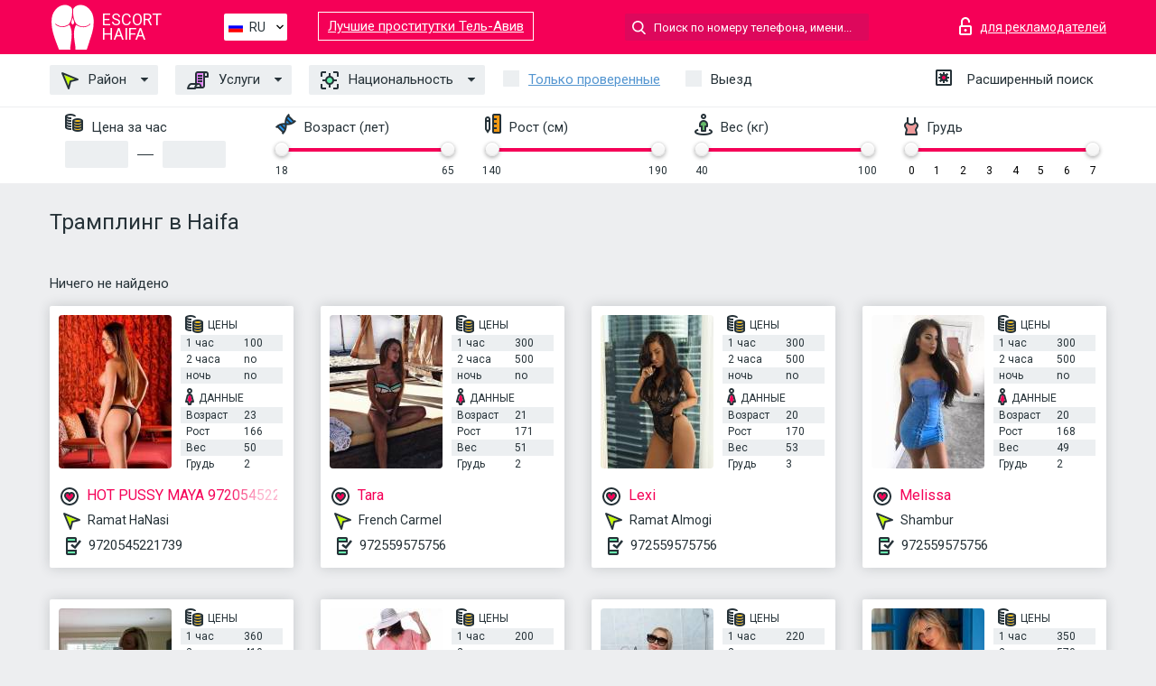

--- FILE ---
content_type: text/html; charset=UTF-8;
request_url: https://escorthaifa.info/ru/service-trampling/
body_size: 7637
content:
<!DOCTYPE html>
<html lang="ru">
<head>
    <meta http-equiv="Content-Type" content="text/html; charset=UTF-8">
    <meta http-equiv="X-UA-Compatible" content="IE=edge">
    <title>Трамплинг в Haifa, доступные цены</title>
    <meta name="description" content="Трамплинг от самого надежного эскорт агентства во всем интернете в городе Хайфа. Элитный эскорт и эскорт отзывы, все девушки 100% верифицированы.">
    <meta name="keywords" content="Трамплинг">
    <meta name="viewport" content="width=device-width, minimum-scale=1, maximum-scale=1" />
    <!--Language-->
    <link rel="alternate" hreflang="x-default" href="https://escorthaifa.info/service-trampling/"/>
    <link rel="alternate" hreflang="en" href="https://escorthaifa.info/" />
    <link rel="alternate" hreflang="pt" href="https://escorthaifa.info/pt/service-trampling/" />
    <link rel="alternate" hreflang="fr" href="https://escorthaifa.info/fr/service-trampling/" />
    <link rel="alternate" hreflang="es" href="https://escorthaifa.info/es/service-trampling/" />
    <link rel="alternate" hreflang="de" href="https://escorthaifa.info/de/service-trampling/" />
    <link rel="alternate" hreflang="ru" href="https://escorthaifa.info/ru/service-trampling/" />
    <link rel="canonical" href="https://escorthaifa.info/ru/service-trampling/">

    <!-- favicon -->
    <link rel="shortcut icon" href="/site1/favicons/favicon.ico" type="image/x-icon" />
    <link rel="apple-touch-icon" href="/site1/favicons/apple-touch-icon.png" />
    <link rel="apple-touch-icon" sizes="57x57" href="/site1/favicons/apple-touch-icon-57x57.png" />
    <link rel="apple-touch-icon" sizes="72x72" href="/site1/favicons/apple-touch-icon-72x72.png" />
    <link rel="apple-touch-icon" sizes="76x76" href="/site1/favicons/apple-touch-icon-76x76.png" />
    <link rel="apple-touch-icon" sizes="114x114" href="/site1/favicons/apple-touch-icon-114x114.png" />
    <link rel="apple-touch-icon" sizes="120x120" href="/site1/favicons/apple-touch-icon-120x120.png" />
    <link rel="apple-touch-icon" sizes="144x144" href="/site1/favicons/apple-touch-icon-144x144.png" />
    <link rel="apple-touch-icon" sizes="152x152" href="/site1/favicons/apple-touch-icon-152x152.png" />
    <link rel="apple-touch-icon" sizes="180x180" href="/site1/favicons/apple-touch-icon-180x180.png" />
    <!-- style -->
    <link rel="stylesheet" type="text/css" href="/site1/css/app.min.css?v=1.0.0">
    <!-- Global site tag (gtag.js) - Google Analytics -->
<script async src="https://www.googletagmanager.com/gtag/js?id=UA-109676963-26"></script>
<script>
  window.dataLayer = window.dataLayer || [];
  function gtag(){dataLayer.push(arguments);}
  gtag('js', new Date());

  gtag('config', 'UA-109676963-26');
</script>
<meta name="google-site-verification" content="g3TBjaSgVyckiA8CxTNuuPpXYTE4bbg_yLG_dvAmZk4" />
	<!-- title -->
	<!-- HTML5 Shim and Respond.js IE8 support of HTML5 elements and media queries -->
	<!--[if IE]>
	<script src="//cdnjs.cloudflare.com/ajax/libs/html5shiv/3.7.3/html5shiv.min.js"></script>
	<link href= "css/ie.css" rel= "stylesheet" media= "all" />
	<![endif]-->
</head>

<body class="home">
<!-- header -->
<header id="header" class="header">
	<!-- top -->
	<div class="header-top">
		<div class="container">
			<!-- logo -->
			<a href="/ru/" class="logo">
				<img src="/site1/images/logo.svg" class="logo__img" alt="logo">
				<span class="logo__text"><span>Escort</span><br>Haifa</span>
			</a>

			<!-- local -->
			<div class="local headertext">
                <!-- lang -->
                <div class="lang_dropdown">
                    <div class="lang_dropbtn lang_ru">RU</div>
                                        <div class="lang_dropdown-content">
                                                                        <a class="lang_en" href="/">EN</a>
                                                                                                <a class="lang_pt" href="/pt/service-trampling/">PT</a>
                                                                                                <a class="lang_fr" href="/fr/service-trampling/">FR</a>
                                                                                                <a class="lang_es" href="/es/service-trampling/">ES</a>
                                                                                                <a class="lang_de" href="/de/service-trampling/">DE</a>
                                                                                                <a class="lang_ru" href="/ru/service-trampling/">RU</a>
                                                                    </div>
                                    </div>
                <!-- end lang -->
			</div>
<a href="https://escorttelaviv.info/ru/" target="_blank" class="relinking">Лучшие проститутки Тель-Авив</a>
			<!-- login -->
			<a href="/user.php?lang=ru" class="login" rel="nofollow"><i class="icon icon-lock"></i><span>для рекламодателей</span></a>
			<!-- form -->
			<button class="toggle-search" type="button"><i class="icon icon-search-lg"></i></button>
			<div class="form-search topsearch ">
				<input type="text" class="form-search__input topsearch" name="topsearch" placeholder="Поиск по номеру телефона, имени..." />
			</div>
		</div>
	</div>
            <!-- menu button -->
        <button id="menu-button" class="menu-button" type="button"><span class="burger-icon"></span></button>
        <!-- menu -->
        <nav id="menu" class="menu">
			<ul class="menu-list container">
				<li class="menu-list__item menu-list__item_box toggle-dropdown">
					<a href="#" class="menu-list__link"><i class="icon icon-area"></i> Район</a>
					<!-- submenu -->
					<ul class="submenu">
						<!-- col -->
                                                                        
                                                    							<li class="submenu-col-2">
							<ul class="submenu-list">
                            
                                                            								<li class="submenu-list__item"><a href="/ru/location-sha\'ar-haaliya/"></a></li>

                                
                                                            								<li class="submenu-list__item"><a href="/ru/location-nof-sha\'anan/"></a></li>

                                
                                                            								<li class="submenu-list__item"><a href="/ru/location-/"></a></li>

                                
                                                            								<li class="submenu-list__item"><a href="/ru/location-yizre\'eliya/"></a></li>

                                
                                                            								<li class="submenu-list__item"><a href="/ru/location-bat-galim/">Bat Galim</a></li>

                                									</ul>
									</li>
									<li class="submenu-col-2">
									<ul class="submenu-list">
                                
                                                            								<li class="submenu-list__item"><a href="/ru/location-ein-hayam/">Ein HaYam</a></li>

                                
                                                            								<li class="submenu-list__item"><a href="/ru/location-french-carmel/">French Carmel</a></li>

                                
                                                            								<li class="submenu-list__item"><a href="/ru/location-hatsrot-karmel/">Hatsrot Karmel</a></li>

                                
                                                            								<li class="submenu-list__item"><a href="/ru/location-herzliya/">Herzliya</a></li>

                                
                                                            								<li class="submenu-list__item"><a href="/ru/location-kiryat-eliezer/">Kiryat Eliezer</a></li>

                                									</ul>
									</li>
									<li class="submenu-col-2">
									<ul class="submenu-list">
                                
                                                            								<li class="submenu-list__item"><a href="/ru/location-kiryat-khashmal/">Kiryat Khashmal</a></li>

                                
                                                            								<li class="submenu-list__item"><a href="/ru/location-kiryat-shmuel/">Kiryat Shmuel</a></li>

                                
                                                            								<li class="submenu-list__item"><a href="/ru/location-nahala/">Nahala</a></li>

                                
                                                            								<li class="submenu-list__item"><a href="/ru/location-neve-david/">Neve David</a></li>

                                
                                                            								<li class="submenu-list__item"><a href="/ru/location-neve-yosef/">Neve Yosef</a></li>

                                									</ul>
									</li>
									<li class="submenu-col-2">
									<ul class="submenu-list">
                                
                                                            								<li class="submenu-list__item"><a href="/ru/location-ramat-almogi/">Ramat Almogi</a></li>

                                
                                                            								<li class="submenu-list__item"><a href="/ru/location-ramat-begin/">Ramat Begin</a></li>

                                
                                                            								<li class="submenu-list__item"><a href="/ru/location-ramat-hanasi/">Ramat HaNasi</a></li>

                                
                                                            								<li class="submenu-list__item"><a href="/ru/location-ramat-hatishbi/">Ramat HaTishbi</a></li>

                                
                                                            								<li class="submenu-list__item"><a href="/ru/location-ramat-sapir/">Ramat Sapir</a></li>

                                									</ul>
									</li>
									<li class="submenu-col-2">
									<ul class="submenu-list">
                                
                                                            								<li class="submenu-list__item"><a href="/ru/location-romema/">Romema</a></li>

                                
                                                            								<li class="submenu-list__item"><a href="/ru/location-savyonei-hakarmel/">Savyonei Hakarmel</a></li>

                                
                                                            								<li class="submenu-list__item"><a href="/ru/location-shambur/">Shambur</a></li>

                                
                                                            								<li class="submenu-list__item"><a href="/ru/location-shchunat-ziv/">Shchunat Ziv</a></li>

                                
                                                            								<li class="submenu-list__item"><a href="/ru/location-unnamed-road/">Unnamed Road</a></li>

                                									</ul>
									</li>
									<li class="submenu-col-2">
									<ul class="submenu-list">
                                
                                                            								<li class="submenu-list__item"><a href="/ru/location-vardia/">Vardia</a></li>

                                
                            							</ul>
							</li>
                        					</ul>
				</li>
                                
				<li class="menu-list__item menu-list__item_box toggle-dropdown">
					<a href="#" class="menu-list__link"><i class="icon icon-service"></i> Услуги</a>
					<!-- submenu -->
                    <ul class="submenu submenu_category">
                        <!-- col -->
                        <li class="submenu-col-2">
                                                                                                <!-- start sex -->
                                    <ul class="submenu-list">
                                        <li class="submenu-list__title">Секс</li>
                                                                                    <li class="submenu-list__item">
                                                <a href="/ru/service-classic-sex/">Классический секс</a>
                                            </li>
                                                                                    <li class="submenu-list__item">
                                                <a href="/ru/service-a-level/">Анальный секс</a>
                                            </li>
                                                                                    <li class="submenu-list__item">
                                                <a href="/ru/service-owo-oral-without-condom/">Оральный секс</a>
                                            </li>
                                                                                    <li class="submenu-list__item">
                                                <a href="/ru/service-group-sex/">Групповой секс</a>
                                            </li>
                                                                                    <li class="submenu-list__item">
                                                <a href="/ru/service-double-penetration/">Двойное проникновение</a>
                                            </li>
                                                                                    <li class="submenu-list__item">
                                                <a href="/ru/service-toys/">Игрушки</a>
                                            </li>
                                                                                    <li class="submenu-list__item">
                                                <a href="/ru/service-fetish/">Фетиш</a>
                                            </li>
                                                                            </ul>
                                    <!-- end sex -->
                                                                                                                                                                                                                                                                                                                                                                                                                                                                                                                                                                                                                                                                                                                                                                                                                                                                                                                                                                                                                                                                                                                                                            <!-- start Additionally -->
                                    <ul class="submenu-list">
                                        <li class="submenu-list__title">Дополнительно</li>
                                                                                    <li class="submenu-list__item">
                                                <a href="/ru/service-escort/">Эскорт</a>
                                            </li>
                                                                                    <li class="submenu-list__item">
                                                <a href="/ru/service-photography/">Фотосъёмка</a>
                                            </li>
                                                                                    <li class="submenu-list__item">
                                                <a href="/ru/service-there-is-a-young-man-for-a-couple/">Есть молодой человек для семейной пары</a>
                                            </li>
                                                                                    <li class="submenu-list__item">
                                                <a href="/ru/service-couples/">Семейным парам</a>
                                            </li>
                                                                                    <li class="submenu-list__item">
                                                <a href="/ru/service-washing-in-the-shower/">Помывка в душе</a>
                                            </li>
                                                                                    <li class="submenu-list__item">
                                                <a href="/ru/service-pipshaw/">Пипшоу</a>
                                            </li>
                                                                                    <li class="submenu-list__item">
                                                <a href="/ru/service-rimming/">Римминг</a>
                                            </li>
                                                                            </ul>
                                    <!-- end Additionally -->
                                                                                                                                                                                                            </li>

                        <li class="submenu-col-2">
                                                                                                                                                                                                                                                                                                                                                                                                                                                                        <!-- start Massage -->
                                    <ul class="submenu-list">
                                        <li class="submenu-list__title">Массаж</li>
                                                                                    <li class="submenu-list__item">
                                                <a href="/ru/service-professional-massage/">Профессиональный массаж</a>
                                            </li>
                                                                                    <li class="submenu-list__item">
                                                <a href="/ru/service-erotic-massage/">Эротический массаж</a>
                                            </li>
                                                                                    <li class="submenu-list__item">
                                                <a href="/ru/service-urologic-massage/">Урологический массаж</a>
                                            </li>
                                                                                    <li class="submenu-list__item">
                                                <a href="/ru/service-thai-massage/">Тайский массаж</a>
                                            </li>
                                                                                    <li class="submenu-list__item">
                                                <a href="/ru/service-massotherapy/">Лечебный массаж</a>
                                            </li>
                                                                                    <li class="submenu-list__item">
                                                <a href="/ru/service-four-hand-massage/">Массаж в четыре руки</a>
                                            </li>
                                                                                    <li class="submenu-list__item">
                                                <a href="/ru/service-sports-massage/">Спортивный массаж</a>
                                            </li>
                                                                                    <li class="submenu-list__item">
                                                <a href="/ru/service-relaxing-massage/">Расслабляющий массаж</a>
                                            </li>
                                                                                    <li class="submenu-list__item">
                                                <a href="/ru/service-sakura-branch/">Ветка Сакуры</a>
                                            </li>
                                                                            </ul>
                                    <!-- end Massage -->
                                                                                                                                                                                                                                                                                                                                                                                                                                                                                                                                                                                                                                                                                                                                                                                                                                                                                                            <!-- start Striptease -->
                                    <ul class="submenu-list">
                                        <li class="submenu-list__title">Стриптиз</li>
                                                                                    <li class="submenu-list__item">
                                                <a href="/ru/service-striptease/">Стриптиз</a>
                                            </li>
                                                                                    <li class="submenu-list__item">
                                                <a href="/ru/service-belly-dance/">Танец с девушкой</a>
                                            </li>
                                                                                    <li class="submenu-list__item">
                                                <a href="/ru/service-lesbian/">Лесби</a>
                                            </li>
                                                                            </ul>
                                    <!-- end Striptease -->
                                                                                    </li>

                        <li class="submenu-col-2">
                                                                                                                                                                                                                                                                                                                                                                                                            <!-- start BDSM -->
                                    <ul class="submenu-list">
                                        <li class="submenu-list__title">БДСМ</li>
                                                                                    <li class="submenu-list__item">
                                                <a href="/ru/service-mistress/">Госпожа</a>
                                            </li>
                                                                                    <li class="submenu-list__item">
                                                <a href="/ru/service-light-domination/">Лёгкое доминирование</a>
                                            </li>
                                                                                    <li class="submenu-list__item">
                                                <a href="/ru/service-bdsm/">БДСМ</a>
                                            </li>
                                                                                    <li class="submenu-list__item">
                                                <a href="/ru/service-slave/">Рабыня</a>
                                            </li>
                                                                                    <li class="submenu-list__item">
                                                <a href="/ru/service-strap-on/">Страпон</a>
                                            </li>
                                                                                    <li class="submenu-list__item">
                                                <a href="/ru/service-role-playing-games/">Ролевые игры</a>
                                            </li>
                                                                                    <li class="submenu-list__item">
                                                <a href="/ru/service-bandage/">Бандаж</a>
                                            </li>
                                                                                    <li class="submenu-list__item">
                                                <a href="/ru/service-trampling/">Трамплинг</a>
                                            </li>
                                                                            </ul>
                                    <!-- end BDSM -->
                                                                                                                                                                                                                                                                                                                                                                                                                                                                                                                                                                                                                                                            <!-- start Caress -->
                                    <ul class="submenu-list">
                                        <li class="submenu-list__title">Ласки</li>
                                                                                    <li class="submenu-list__item">
                                                <a href="/ru/service-blowjob-condom/">Минет в презервативе</a>
                                            </li>
                                                                                    <li class="submenu-list__item">
                                                <a href="/ru/service-gfe/">Опыт с девушкой</a>
                                            </li>
                                                                                    <li class="submenu-list__item">
                                                <a href="/ru/service-deepthroating-blowjob/">Глубокий минет</a>
                                            </li>
                                                                                    <li class="submenu-list__item">
                                                <a href="/ru/service-blowjob-in-the-car/">Минет в авто</a>
                                            </li>
                                                                                    <li class="submenu-list__item">
                                                <a href="/ru/service-cunnilingus/">Kуннилингус</a>
                                            </li>
                                                                                    <li class="submenu-list__item">
                                                <a href="/ru/service-anilingus/">Анилингус</a>
                                            </li>
                                                                            </ul>
                                    <!-- end Caress -->
                                                                                                                                                                                                                                                                                                                                                                                                </li>

                        <li class="submenu-col-2">
                                                                                                                                                                                                                                                                                                                                                                                                                                                                                                                                                                                                <!-- start Fisting -->
                                    <ul class="submenu-list">
                                        <li class="submenu-list__title">Фистинг</li>
                                                                                    <li class="submenu-list__item">
                                                <a href="/ru/service-classic-fisting/">Классический фистинг</a>
                                            </li>
                                                                                    <li class="submenu-list__item">
                                                <a href="/ru/service-anal-fisting/">Анальный фистинг</a>
                                            </li>
                                                                                    <li class="submenu-list__item">
                                                <a href="/ru/service-extreme-fisting/">Экстрим фистинг</a>
                                            </li>
                                                                            </ul>
                                    <!-- end Fisting -->
                                                                                                                                                                                                                                                                                    <!-- start Cum -->
                                    <ul class="submenu-list">
                                        <li class="submenu-list__title">Окончание</li>
                                                                                    <li class="submenu-list__item">
                                                <a href="/ru/service-cim/">Окончание в рот</a>
                                            </li>
                                                                                    <li class="submenu-list__item">
                                                <a href="/ru/service-cob/">Окончание на грудь</a>
                                            </li>
                                                                                    <li class="submenu-list__item">
                                                <a href="/ru/service-cif/">Окончание на лицо</a>
                                            </li>
                                                                            </ul>
                                    <!-- end Cum -->
                                                                                                                                                                                                                                                                                                                                                                                                                                                                                                                                                                                                                                                                                                                                                                                    <!-- start WS -->
                                    <ul class="submenu-list">
                                        <li class="submenu-list__title">Золотой дождь</li>
                                                                                    <li class="submenu-list__item">
                                                <a href="/ru/service-ws-giving/">Золотой дождь выдача</a>
                                            </li>
                                                                                    <li class="submenu-list__item">
                                                <a href="/ru/service-ws-getting/">Золотой дождь приём</a>
                                            </li>
                                                                            </ul>
                                    <!-- end WS -->
                                                                                                                                                                                                                                                                                                                                                                                                                                                                                                                        </li>
                    </ul>
				</li>

				<li class="menu-list__item menu-list__item_box toggle-dropdown parent">
					<a href="#" class="menu-list__link"><i class="icon icon-national"></i> Национальность</a>
					<!-- submenu -->
					<ul class="submenu">
                        							<li class="submenu-list__item"><a href="/ru/nation-arabian/">Арабки</a></li>
                        							<li class="submenu-list__item"><a href="/ru/nation-asian/">Азиатки</a></li>
                        							<li class="submenu-list__item"><a href="/ru/nation-ebony-black/">Негритянки</a></li>
                        							<li class="submenu-list__item"><a href="/ru/nation-european-white/">Европейская</a></li>
                        							<li class="submenu-list__item"><a href="/ru/nation-indian/">Индианки</a></li>
                        							<li class="submenu-list__item"><a href="/ru/nation-latin/">Латиноамериканки</a></li>
                        							<li class="submenu-list__item"><a href="/ru/nation-mixed/">Смешанные</a></li>
                        					</ul>
				</li>

				<li class="menu-list__item topapprow">
					<input type="checkbox" id="toponlyapp" value="1" class="styled menu__checkbox">
					<label for="toponlyapp" class="menu__label"><a href="/ru/checked/"><span class="i-hide">Только проверенные</span></a></label>
				</li>
				<li class="menu-list__item topviezd">
					<input type="checkbox" id="topviezd" class="menu__checkbox" value="1">
					<label for="topviezd" class="menu__label">Выезд</label>
				</li>
				<li class="menu-list__item menu-list__item_btn"><a href="/ru/advsearch/" class="menu-list__link"><i class="icon icon-advanced"></i> <span class="i-hide">Расширенный поиск</span></a>
				</li>
			</ul>
		</nav>

		<!-- filter -->
		<div class="menu-filter">
			<div class="container">
				<!-- item -->
				<div class="filter">
					<div class="filter__title"><i class="icon icon-cash"></i> Цена за час</div>
					<div class="fildsearch">
						<input type="text" class="fildsearch__input" id="pricefrom" />
						<span class="fildsearch__defiz"></span>
						<input type="text" class="fildsearch__input" id="priceto" />
					</div>
				</div>
				<!-- item -->
				<div class="filter">
					<div class="fieldsearch2">
						<div class="filter__title"><i class="icon icon-gene"></i> Возраст (лет)</div>
						<div class="searchselector1"></div>
						<input type="hidden" id="searchage1" value="" />
						<input type="hidden" id="searchage2" value="" />
					</div>
				</div>
				<!-- item -->
				<div class="filter">
					<div class="fieldsearch3">
						<div class="filter__title"><i class="icon icon-linner"></i> Рост (см)</div>
						<div class="searchselector2"></div>
						<input type="hidden" id="searchheight1" value="" />
						<input type="hidden" id="searchheight2" value="" />
					</div>
				</div>
				<!-- item -->
				<div class="filter">
					<div class="fieldsearch4">
						<div class="filter__title"><i class="icon icon-libra"></i> Вес (кг)</div>
						<div class="searchselector3"></div>
						<input type="hidden" id="searchweight1" value="" />
						<input type="hidden" id="searchweight2" value="" />
					</div>
				</div>
				<!-- item -->
				<div class="filter">
					<div class="fieldsearch5">
						<div class="filter__title"><i class="icon icon-boobs"></i> Грудь</div>
						<div class="searchselector4"></div>
						<input type="hidden" id="searchbust1" value="" />
						<input type="hidden" id="searchbust2" value="" />
					</div>
				</div>
			</div>
		</div>
   
		
    </header>

<main class="wrapper">
<!-- title -->
<div class="container title">
    <h1>Трамплинг в Haifa</h1>
    
</div>
<!-- cards -->
<section id="cards" class="cards">
    <div class="container">
        <div class="row">
            <div class="allformspage">
                	<p>Ничего не найдено</p>

	<!-- item -->
	<div class="col-xs-6 col-md-4 col-lg-3">
		<div class="card">
			<!-- image -->
			<a href="/ru/hot--pussy--maya--9720545221739/" class="cards__image" target="_blank">
				<img alt=" HOT  PUSSY  MAYA  9720545221739" src="/small/19484/97396.jpg">
			</a>
			<!-- check -->
			<span class="check-list">
      			                    		</span>
			<!-- list -->
			<div class="card-list">
				<!-- item -->
				<div class="card-list-item">
					<div class="card-list-item__title"> <i class="icon icon-cash-md"></i> ЦЕНЫ</div>
					<ul class="list">
						<li>
							<span>1 час</span>
							<span>100</span>
						</li>
						<li>
							<span>2 часа</span>
							<span>no</span>
						</li>
						<li>
							<span>ночь</span>
							<span>no</span>
						</li>
					</ul>
				</div>

				<!-- item -->
				<div class="card-list-item">
					<div class="card-list-item__title"> <i class="icon icon-data"></i> Данные</div>
					<ul class="list">
						<li>
							<span>Возраст</span>
							<span>23 </span>
						</li>
						<li>
							<span>Рост</span>
							<span>166</span>
						</li>
						<li>
							<span>Вес</span>
							<span>50</span>
						</li>
						<li>
							<span>Грудь</span>
							<span>2</span>
						</li>
					</ul>
				</div>
			</div>
			<!-- card-panel -->
			<div class="card-panel">
				<a href="/ru/hot--pussy--maya--9720545221739/" class="card-panel-item card-panel-item_name" target="_blank"> <i class="icon icon-hart"></i>  <span> HOT  PUSSY  MAYA  9720545221739</span>
				</a>
				<div class="card-panel-item card-panel-item_address">
								<i class="icon icon-area"></i>
				Ramat HaNasi				</div>
				<div class="card-panel-item card-panel-item_tel"> <i class="icon icon-phone"></i> <a href="tel:9720545221739">9720545221739</a></div>
			</div>
		</div>
	</div>
	<!-- item -->
	<div class="col-xs-6 col-md-4 col-lg-3">
		<div class="card">
			<!-- image -->
			<a href="/ru/tara-5/" class="cards__image" target="_blank">
				<img alt="Tara" src="/small/19534/97599.jpg">
			</a>
			<!-- check -->
			<span class="check-list">
      			                    		</span>
			<!-- list -->
			<div class="card-list">
				<!-- item -->
				<div class="card-list-item">
					<div class="card-list-item__title"> <i class="icon icon-cash-md"></i> ЦЕНЫ</div>
					<ul class="list">
						<li>
							<span>1 час</span>
							<span>300</span>
						</li>
						<li>
							<span>2 часа</span>
							<span>500</span>
						</li>
						<li>
							<span>ночь</span>
							<span>no</span>
						</li>
					</ul>
				</div>

				<!-- item -->
				<div class="card-list-item">
					<div class="card-list-item__title"> <i class="icon icon-data"></i> Данные</div>
					<ul class="list">
						<li>
							<span>Возраст</span>
							<span>21 </span>
						</li>
						<li>
							<span>Рост</span>
							<span>171</span>
						</li>
						<li>
							<span>Вес</span>
							<span>51</span>
						</li>
						<li>
							<span>Грудь</span>
							<span>2</span>
						</li>
					</ul>
				</div>
			</div>
			<!-- card-panel -->
			<div class="card-panel">
				<a href="/ru/tara-5/" class="card-panel-item card-panel-item_name" target="_blank"> <i class="icon icon-hart"></i>  <span>Tara</span>
				</a>
				<div class="card-panel-item card-panel-item_address">
								<i class="icon icon-area"></i>
				French Carmel				</div>
				<div class="card-panel-item card-panel-item_tel"> <i class="icon icon-phone"></i> <a href="tel:972559575756">972559575756</a></div>
			</div>
		</div>
	</div>
	<!-- item -->
	<div class="col-xs-6 col-md-4 col-lg-3">
		<div class="card">
			<!-- image -->
			<a href="/ru/lexi-7/" class="cards__image" target="_blank">
				<img alt="Lexi" src="/small/19536/97618.jpg">
			</a>
			<!-- check -->
			<span class="check-list">
      			                    		</span>
			<!-- list -->
			<div class="card-list">
				<!-- item -->
				<div class="card-list-item">
					<div class="card-list-item__title"> <i class="icon icon-cash-md"></i> ЦЕНЫ</div>
					<ul class="list">
						<li>
							<span>1 час</span>
							<span>300</span>
						</li>
						<li>
							<span>2 часа</span>
							<span>500</span>
						</li>
						<li>
							<span>ночь</span>
							<span>no</span>
						</li>
					</ul>
				</div>

				<!-- item -->
				<div class="card-list-item">
					<div class="card-list-item__title"> <i class="icon icon-data"></i> Данные</div>
					<ul class="list">
						<li>
							<span>Возраст</span>
							<span>20 </span>
						</li>
						<li>
							<span>Рост</span>
							<span>170</span>
						</li>
						<li>
							<span>Вес</span>
							<span>53</span>
						</li>
						<li>
							<span>Грудь</span>
							<span>3</span>
						</li>
					</ul>
				</div>
			</div>
			<!-- card-panel -->
			<div class="card-panel">
				<a href="/ru/lexi-7/" class="card-panel-item card-panel-item_name" target="_blank"> <i class="icon icon-hart"></i>  <span>Lexi</span>
				</a>
				<div class="card-panel-item card-panel-item_address">
								<i class="icon icon-area"></i>
				Ramat Almogi				</div>
				<div class="card-panel-item card-panel-item_tel"> <i class="icon icon-phone"></i> <a href="tel:972559575756">972559575756</a></div>
			</div>
		</div>
	</div>
	<!-- item -->
	<div class="col-xs-6 col-md-4 col-lg-3">
		<div class="card">
			<!-- image -->
			<a href="/ru/melissa-15/" class="cards__image" target="_blank">
				<img alt="Melissa" src="/small/19539/97635.jpg">
			</a>
			<!-- check -->
			<span class="check-list">
      			                    		</span>
			<!-- list -->
			<div class="card-list">
				<!-- item -->
				<div class="card-list-item">
					<div class="card-list-item__title"> <i class="icon icon-cash-md"></i> ЦЕНЫ</div>
					<ul class="list">
						<li>
							<span>1 час</span>
							<span>300</span>
						</li>
						<li>
							<span>2 часа</span>
							<span>500</span>
						</li>
						<li>
							<span>ночь</span>
							<span>no</span>
						</li>
					</ul>
				</div>

				<!-- item -->
				<div class="card-list-item">
					<div class="card-list-item__title"> <i class="icon icon-data"></i> Данные</div>
					<ul class="list">
						<li>
							<span>Возраст</span>
							<span>20 </span>
						</li>
						<li>
							<span>Рост</span>
							<span>168</span>
						</li>
						<li>
							<span>Вес</span>
							<span>49</span>
						</li>
						<li>
							<span>Грудь</span>
							<span>2</span>
						</li>
					</ul>
				</div>
			</div>
			<!-- card-panel -->
			<div class="card-panel">
				<a href="/ru/melissa-15/" class="card-panel-item card-panel-item_name" target="_blank"> <i class="icon icon-hart"></i>  <span>Melissa</span>
				</a>
				<div class="card-panel-item card-panel-item_address">
								<i class="icon icon-area"></i>
				Shambur				</div>
				<div class="card-panel-item card-panel-item_tel"> <i class="icon icon-phone"></i> <a href="tel:972559575756">972559575756</a></div>
			</div>
		</div>
	</div>
	<!-- item -->
	<div class="col-xs-6 col-md-4 col-lg-3">
		<div class="card">
			<!-- image -->
			<a href="/ru/zlata-5/" class="cards__image" target="_blank">
				<img alt="Zlata" src="/small/19574/97843.jpg">
			</a>
			<!-- check -->
			<span class="check-list">
      			                    		</span>
			<!-- list -->
			<div class="card-list">
				<!-- item -->
				<div class="card-list-item">
					<div class="card-list-item__title"> <i class="icon icon-cash-md"></i> ЦЕНЫ</div>
					<ul class="list">
						<li>
							<span>1 час</span>
							<span>360</span>
						</li>
						<li>
							<span>2 часа</span>
							<span>410</span>
						</li>
						<li>
							<span>ночь</span>
							<span>1200</span>
						</li>
					</ul>
				</div>

				<!-- item -->
				<div class="card-list-item">
					<div class="card-list-item__title"> <i class="icon icon-data"></i> Данные</div>
					<ul class="list">
						<li>
							<span>Возраст</span>
							<span>22 </span>
						</li>
						<li>
							<span>Рост</span>
							<span>170</span>
						</li>
						<li>
							<span>Вес</span>
							<span>56</span>
						</li>
						<li>
							<span>Грудь</span>
							<span>3</span>
						</li>
					</ul>
				</div>
			</div>
			<!-- card-panel -->
			<div class="card-panel">
				<a href="/ru/zlata-5/" class="card-panel-item card-panel-item_name" target="_blank"> <i class="icon icon-hart"></i>  <span>Zlata</span>
				</a>
				<div class="card-panel-item card-panel-item_address">
								<i class="icon icon-area"></i>
								</div>
				<div class="card-panel-item card-panel-item_tel"> <i class="icon icon-phone"></i> <a href="tel:79618003027">79618003027</a></div>
			</div>
		</div>
	</div>
	<!-- item -->
	<div class="col-xs-6 col-md-4 col-lg-3">
		<div class="card">
			<!-- image -->
			<a href="/ru/milena-8/" class="cards__image" target="_blank">
				<img alt="Milena" src="/small/19481/97384.jpg">
			</a>
			<!-- check -->
			<span class="check-list">
      			                    		</span>
			<!-- list -->
			<div class="card-list">
				<!-- item -->
				<div class="card-list-item">
					<div class="card-list-item__title"> <i class="icon icon-cash-md"></i> ЦЕНЫ</div>
					<ul class="list">
						<li>
							<span>1 час</span>
							<span>200</span>
						</li>
						<li>
							<span>2 часа</span>
							<span>no</span>
						</li>
						<li>
							<span>ночь</span>
							<span>no</span>
						</li>
					</ul>
				</div>

				<!-- item -->
				<div class="card-list-item">
					<div class="card-list-item__title"> <i class="icon icon-data"></i> Данные</div>
					<ul class="list">
						<li>
							<span>Возраст</span>
							<span>25 </span>
						</li>
						<li>
							<span>Рост</span>
							<span>174</span>
						</li>
						<li>
							<span>Вес</span>
							<span>57</span>
						</li>
						<li>
							<span>Грудь</span>
							<span>3</span>
						</li>
					</ul>
				</div>
			</div>
			<!-- card-panel -->
			<div class="card-panel">
				<a href="/ru/milena-8/" class="card-panel-item card-panel-item_name" target="_blank"> <i class="icon icon-hart"></i>  <span>Milena</span>
				</a>
				<div class="card-panel-item card-panel-item_address">
								<i class="icon icon-area"></i>
				Ramat Sapir				</div>
				<div class="card-panel-item card-panel-item_tel"> <i class="icon icon-phone"></i> <a href="tel:9720548633350">9720548633350</a></div>
			</div>
		</div>
	</div>
	<!-- item -->
	<div class="col-xs-6 col-md-4 col-lg-3">
		<div class="card">
			<!-- image -->
			<a href="/ru/margarita-3/" class="cards__image" target="_blank">
				<img alt="Margarita" src="/small/19462/97295.jpg">
			</a>
			<!-- check -->
			<span class="check-list">
      			                    		</span>
			<!-- list -->
			<div class="card-list">
				<!-- item -->
				<div class="card-list-item">
					<div class="card-list-item__title"> <i class="icon icon-cash-md"></i> ЦЕНЫ</div>
					<ul class="list">
						<li>
							<span>1 час</span>
							<span>220</span>
						</li>
						<li>
							<span>2 часа</span>
							<span>no</span>
						</li>
						<li>
							<span>ночь</span>
							<span>no</span>
						</li>
					</ul>
				</div>

				<!-- item -->
				<div class="card-list-item">
					<div class="card-list-item__title"> <i class="icon icon-data"></i> Данные</div>
					<ul class="list">
						<li>
							<span>Возраст</span>
							<span>34 </span>
						</li>
						<li>
							<span>Рост</span>
							<span>178</span>
						</li>
						<li>
							<span>Вес</span>
							<span>68</span>
						</li>
						<li>
							<span>Грудь</span>
							<span>3</span>
						</li>
					</ul>
				</div>
			</div>
			<!-- card-panel -->
			<div class="card-panel">
				<a href="/ru/margarita-3/" class="card-panel-item card-panel-item_name" target="_blank"> <i class="icon icon-hart"></i>  <span>Margarita</span>
				</a>
				<div class="card-panel-item card-panel-item_address">
								<i class="icon icon-area"></i>
				Kiryat Eliezer				</div>
				<div class="card-panel-item card-panel-item_tel"> <i class="icon icon-phone"></i> <a href="tel:9720559537241">9720559537241</a></div>
			</div>
		</div>
	</div>
	<!-- item -->
	<div class="col-xs-6 col-md-4 col-lg-3">
		<div class="card">
			<!-- image -->
			<a href="/ru/alyona-1/" class="cards__image" target="_blank">
				<img alt="Alyona" src="/small/19527/97559.jpg">
			</a>
			<!-- check -->
			<span class="check-list">
      			                    		</span>
			<!-- list -->
			<div class="card-list">
				<!-- item -->
				<div class="card-list-item">
					<div class="card-list-item__title"> <i class="icon icon-cash-md"></i> ЦЕНЫ</div>
					<ul class="list">
						<li>
							<span>1 час</span>
							<span>350</span>
						</li>
						<li>
							<span>2 часа</span>
							<span>570</span>
						</li>
						<li>
							<span>ночь</span>
							<span>2300</span>
						</li>
					</ul>
				</div>

				<!-- item -->
				<div class="card-list-item">
					<div class="card-list-item__title"> <i class="icon icon-data"></i> Данные</div>
					<ul class="list">
						<li>
							<span>Возраст</span>
							<span>22 </span>
						</li>
						<li>
							<span>Рост</span>
							<span>170</span>
						</li>
						<li>
							<span>Вес</span>
							<span>55</span>
						</li>
						<li>
							<span>Грудь</span>
							<span>3</span>
						</li>
					</ul>
				</div>
			</div>
			<!-- card-panel -->
			<div class="card-panel">
				<a href="/ru/alyona-1/" class="card-panel-item card-panel-item_name" target="_blank"> <i class="icon icon-hart"></i>  <span>Alyona</span>
				</a>
				<div class="card-panel-item card-panel-item_address">
								<i class="icon icon-area"></i>
				Ramat Begin				</div>
				<div class="card-panel-item card-panel-item_tel"> <i class="icon icon-phone"></i> <a href="tel:79618003027">79618003027</a></div>
			</div>
		</div>
	</div>
	<!-- item -->
	<div class="col-xs-6 col-md-4 col-lg-3">
		<div class="card">
			<!-- image -->
			<a href="/ru/ammy-2/" class="cards__image" target="_blank">
				<img alt="Ammy" src="/small/19532/97589.jpg">
			</a>
			<!-- check -->
			<span class="check-list">
      			                    		</span>
			<!-- list -->
			<div class="card-list">
				<!-- item -->
				<div class="card-list-item">
					<div class="card-list-item__title"> <i class="icon icon-cash-md"></i> ЦЕНЫ</div>
					<ul class="list">
						<li>
							<span>1 час</span>
							<span>300</span>
						</li>
						<li>
							<span>2 часа</span>
							<span>500</span>
						</li>
						<li>
							<span>ночь</span>
							<span>no</span>
						</li>
					</ul>
				</div>

				<!-- item -->
				<div class="card-list-item">
					<div class="card-list-item__title"> <i class="icon icon-data"></i> Данные</div>
					<ul class="list">
						<li>
							<span>Возраст</span>
							<span>22 </span>
						</li>
						<li>
							<span>Рост</span>
							<span>169</span>
						</li>
						<li>
							<span>Вес</span>
							<span>51</span>
						</li>
						<li>
							<span>Грудь</span>
							<span>3</span>
						</li>
					</ul>
				</div>
			</div>
			<!-- card-panel -->
			<div class="card-panel">
				<a href="/ru/ammy-2/" class="card-panel-item card-panel-item_name" target="_blank"> <i class="icon icon-hart"></i>  <span>Ammy</span>
				</a>
				<div class="card-panel-item card-panel-item_address">
								<i class="icon icon-area"></i>
				Neve Yosef				</div>
				<div class="card-panel-item card-panel-item_tel"> <i class="icon icon-phone"></i> <a href="tel:972559575756">972559575756</a></div>
			</div>
		</div>
	</div>
	<!-- item -->
	<div class="col-xs-6 col-md-4 col-lg-3">
		<div class="card">
			<!-- image -->
			<a href="/ru/zara-10/" class="cards__image" target="_blank">
				<img alt="Zara" src="/small/19529/97573.jpg">
			</a>
			<!-- check -->
			<span class="check-list">
      			                    		</span>
			<!-- list -->
			<div class="card-list">
				<!-- item -->
				<div class="card-list-item">
					<div class="card-list-item__title"> <i class="icon icon-cash-md"></i> ЦЕНЫ</div>
					<ul class="list">
						<li>
							<span>1 час</span>
							<span>330</span>
						</li>
						<li>
							<span>2 часа</span>
							<span>570</span>
						</li>
						<li>
							<span>ночь</span>
							<span>2000</span>
						</li>
					</ul>
				</div>

				<!-- item -->
				<div class="card-list-item">
					<div class="card-list-item__title"> <i class="icon icon-data"></i> Данные</div>
					<ul class="list">
						<li>
							<span>Возраст</span>
							<span>20 </span>
						</li>
						<li>
							<span>Рост</span>
							<span>169</span>
						</li>
						<li>
							<span>Вес</span>
							<span>57</span>
						</li>
						<li>
							<span>Грудь</span>
							<span>3</span>
						</li>
					</ul>
				</div>
			</div>
			<!-- card-panel -->
			<div class="card-panel">
				<a href="/ru/zara-10/" class="card-panel-item card-panel-item_name" target="_blank"> <i class="icon icon-hart"></i>  <span>Zara</span>
				</a>
				<div class="card-panel-item card-panel-item_address">
								<i class="icon icon-area"></i>
								</div>
				<div class="card-panel-item card-panel-item_tel"> <i class="icon icon-phone"></i> <a href="tel:79618003027">79618003027</a></div>
			</div>
		</div>
	</div>
	<!-- item -->
	<div class="col-xs-6 col-md-4 col-lg-3">
		<div class="card">
			<!-- image -->
			<a href="/ru/independent--0559537241/" class="cards__image" target="_blank">
				<img alt="Independent  0559537241" src="/small/19492/97413.jpg">
			</a>
			<!-- check -->
			<span class="check-list">
      			                    		</span>
			<!-- list -->
			<div class="card-list">
				<!-- item -->
				<div class="card-list-item">
					<div class="card-list-item__title"> <i class="icon icon-cash-md"></i> ЦЕНЫ</div>
					<ul class="list">
						<li>
							<span>1 час</span>
							<span>200</span>
						</li>
						<li>
							<span>2 часа</span>
							<span>no</span>
						</li>
						<li>
							<span>ночь</span>
							<span>no</span>
						</li>
					</ul>
				</div>

				<!-- item -->
				<div class="card-list-item">
					<div class="card-list-item__title"> <i class="icon icon-data"></i> Данные</div>
					<ul class="list">
						<li>
							<span>Возраст</span>
							<span>35 </span>
						</li>
						<li>
							<span>Рост</span>
							<span>170</span>
						</li>
						<li>
							<span>Вес</span>
							<span>63</span>
						</li>
						<li>
							<span>Грудь</span>
							<span>1</span>
						</li>
					</ul>
				</div>
			</div>
			<!-- card-panel -->
			<div class="card-panel">
				<a href="/ru/independent--0559537241/" class="card-panel-item card-panel-item_name" target="_blank"> <i class="icon icon-hart"></i>  <span>Independent  0559537241</span>
				</a>
				<div class="card-panel-item card-panel-item_address">
								<i class="icon icon-area"></i>
								</div>
				<div class="card-panel-item card-panel-item_tel"> <i class="icon icon-phone"></i> <a href="tel:9720559537241">9720559537241</a></div>
			</div>
		</div>
	</div>
	<!-- item -->
	<div class="col-xs-6 col-md-4 col-lg-3">
		<div class="card">
			<!-- image -->
			<a href="/ru/9720546631477-/" class="cards__image" target="_blank">
				<img alt="9720546631477 " src="/small/19486/97401.jpg">
			</a>
			<!-- check -->
			<span class="check-list">
      			                    		</span>
			<!-- list -->
			<div class="card-list">
				<!-- item -->
				<div class="card-list-item">
					<div class="card-list-item__title"> <i class="icon icon-cash-md"></i> ЦЕНЫ</div>
					<ul class="list">
						<li>
							<span>1 час</span>
							<span>190</span>
						</li>
						<li>
							<span>2 часа</span>
							<span>no</span>
						</li>
						<li>
							<span>ночь</span>
							<span>no</span>
						</li>
					</ul>
				</div>

				<!-- item -->
				<div class="card-list-item">
					<div class="card-list-item__title"> <i class="icon icon-data"></i> Данные</div>
					<ul class="list">
						<li>
							<span>Возраст</span>
							<span>22 </span>
						</li>
						<li>
							<span>Рост</span>
							<span>162</span>
						</li>
						<li>
							<span>Вес</span>
							<span>51</span>
						</li>
						<li>
							<span>Грудь</span>
							<span>1</span>
						</li>
					</ul>
				</div>
			</div>
			<!-- card-panel -->
			<div class="card-panel">
				<a href="/ru/9720546631477-/" class="card-panel-item card-panel-item_name" target="_blank"> <i class="icon icon-hart"></i>  <span>9720546631477 </span>
				</a>
				<div class="card-panel-item card-panel-item_address">
								<i class="icon icon-area"></i>
								</div>
				<div class="card-panel-item card-panel-item_tel"> <i class="icon icon-phone"></i> <a href="tel:9720546631477">9720546631477</a></div>
			</div>
		</div>
	</div>
	<!-- item -->
	<div class="col-xs-6 col-md-4 col-lg-3">
		<div class="card">
			<!-- image -->
			<a href="/ru/yana---topmodels-054-2-66-67-67/" class="cards__image" target="_blank">
				<img alt="Yana - TopModels 054-2-66-67-67" src="/small/19461/97285.jpg">
			</a>
			<!-- check -->
			<span class="check-list">
      			                    		</span>
			<!-- list -->
			<div class="card-list">
				<!-- item -->
				<div class="card-list-item">
					<div class="card-list-item__title"> <i class="icon icon-cash-md"></i> ЦЕНЫ</div>
					<ul class="list">
						<li>
							<span>1 час</span>
							<span>140</span>
						</li>
						<li>
							<span>2 часа</span>
							<span>no</span>
						</li>
						<li>
							<span>ночь</span>
							<span>no</span>
						</li>
					</ul>
				</div>

				<!-- item -->
				<div class="card-list-item">
					<div class="card-list-item__title"> <i class="icon icon-data"></i> Данные</div>
					<ul class="list">
						<li>
							<span>Возраст</span>
							<span>23 </span>
						</li>
						<li>
							<span>Рост</span>
							<span>167</span>
						</li>
						<li>
							<span>Вес</span>
							<span>52</span>
						</li>
						<li>
							<span>Грудь</span>
							<span>1</span>
						</li>
					</ul>
				</div>
			</div>
			<!-- card-panel -->
			<div class="card-panel">
				<a href="/ru/yana---topmodels-054-2-66-67-67/" class="card-panel-item card-panel-item_name" target="_blank"> <i class="icon icon-hart"></i>  <span>Yana - TopModels 054-2-66-67-67</span>
				</a>
				<div class="card-panel-item card-panel-item_address">
								<i class="icon icon-area"></i>
				Shambur				</div>
				<div class="card-panel-item card-panel-item_tel"> <i class="icon icon-phone"></i> <a href="tel:9720542666767">9720542666767</a></div>
			</div>
		</div>
	</div>
	<!-- item -->
	<div class="col-xs-6 col-md-4 col-lg-3">
		<div class="card">
			<!-- image -->
			<a href="/ru/tantric-massage-by-gabriela---972543918161/" class="cards__image" target="_blank">
				<img alt="Tantric massage by Gabriela - 972543918161" src="/small/19479/97378.jpg">
			</a>
			<!-- check -->
			<span class="check-list">
      			                    		</span>
			<!-- list -->
			<div class="card-list">
				<!-- item -->
				<div class="card-list-item">
					<div class="card-list-item__title"> <i class="icon icon-cash-md"></i> ЦЕНЫ</div>
					<ul class="list">
						<li>
							<span>1 час</span>
							<span>120</span>
						</li>
						<li>
							<span>2 часа</span>
							<span>no</span>
						</li>
						<li>
							<span>ночь</span>
							<span>no</span>
						</li>
					</ul>
				</div>

				<!-- item -->
				<div class="card-list-item">
					<div class="card-list-item__title"> <i class="icon icon-data"></i> Данные</div>
					<ul class="list">
						<li>
							<span>Возраст</span>
							<span>28 </span>
						</li>
						<li>
							<span>Рост</span>
							<span>170</span>
						</li>
						<li>
							<span>Вес</span>
							<span>53</span>
						</li>
						<li>
							<span>Грудь</span>
							<span>1</span>
						</li>
					</ul>
				</div>
			</div>
			<!-- card-panel -->
			<div class="card-panel">
				<a href="/ru/tantric-massage-by-gabriela---972543918161/" class="card-panel-item card-panel-item_name" target="_blank"> <i class="icon icon-hart"></i>  <span>Tantric massage by Gabriela - 972543918161</span>
				</a>
				<div class="card-panel-item card-panel-item_address">
								<i class="icon icon-area"></i>
				Neve David				</div>
				<div class="card-panel-item card-panel-item_tel"> <i class="icon icon-phone"></i> <a href="tel:972543918161">972543918161</a></div>
			</div>
		</div>
	</div>
	<!-- item -->
	<div class="col-xs-6 col-md-4 col-lg-3">
		<div class="card">
			<!-- image -->
			<a href="/ru/vika-hot-sexy-girl-9720549853767-/" class="cards__image" target="_blank">
				<img alt="Vika Hot Sexy Girl 9720549853767 " src="/small/19483/97392.jpg">
			</a>
			<!-- check -->
			<span class="check-list">
      			                    		</span>
			<!-- list -->
			<div class="card-list">
				<!-- item -->
				<div class="card-list-item">
					<div class="card-list-item__title"> <i class="icon icon-cash-md"></i> ЦЕНЫ</div>
					<ul class="list">
						<li>
							<span>1 час</span>
							<span>220</span>
						</li>
						<li>
							<span>2 часа</span>
							<span>no</span>
						</li>
						<li>
							<span>ночь</span>
							<span>no</span>
						</li>
					</ul>
				</div>

				<!-- item -->
				<div class="card-list-item">
					<div class="card-list-item__title"> <i class="icon icon-data"></i> Данные</div>
					<ul class="list">
						<li>
							<span>Возраст</span>
							<span>23 </span>
						</li>
						<li>
							<span>Рост</span>
							<span>165</span>
						</li>
						<li>
							<span>Вес</span>
							<span>53</span>
						</li>
						<li>
							<span>Грудь</span>
							<span>3</span>
						</li>
					</ul>
				</div>
			</div>
			<!-- card-panel -->
			<div class="card-panel">
				<a href="/ru/vika-hot-sexy-girl-9720549853767-/" class="card-panel-item card-panel-item_name" target="_blank"> <i class="icon icon-hart"></i>  <span>Vika Hot Sexy Girl 9720549853767 </span>
				</a>
				<div class="card-panel-item card-panel-item_address">
								<i class="icon icon-area"></i>
				Nahala				</div>
				<div class="card-panel-item card-panel-item_tel"> <i class="icon icon-phone"></i> <a href="tel:9720549853767">9720549853767</a></div>
			</div>
		</div>
	</div>
	<!-- item -->
	<div class="col-xs-6 col-md-4 col-lg-3">
		<div class="card">
			<!-- image -->
			<a href="/ru/monika-18/" class="cards__image" target="_blank">
				<img alt="Monika" src="/small/19459/97276.jpg">
			</a>
			<!-- check -->
			<span class="check-list">
      			                    		</span>
			<!-- list -->
			<div class="card-list">
				<!-- item -->
				<div class="card-list-item">
					<div class="card-list-item__title"> <i class="icon icon-cash-md"></i> ЦЕНЫ</div>
					<ul class="list">
						<li>
							<span>1 час</span>
							<span>180</span>
						</li>
						<li>
							<span>2 часа</span>
							<span>no</span>
						</li>
						<li>
							<span>ночь</span>
							<span>no</span>
						</li>
					</ul>
				</div>

				<!-- item -->
				<div class="card-list-item">
					<div class="card-list-item__title"> <i class="icon icon-data"></i> Данные</div>
					<ul class="list">
						<li>
							<span>Возраст</span>
							<span>34 </span>
						</li>
						<li>
							<span>Рост</span>
							<span>163</span>
						</li>
						<li>
							<span>Вес</span>
							<span>63</span>
						</li>
						<li>
							<span>Грудь</span>
							<span>1</span>
						</li>
					</ul>
				</div>
			</div>
			<!-- card-panel -->
			<div class="card-panel">
				<a href="/ru/monika-18/" class="card-panel-item card-panel-item_name" target="_blank"> <i class="icon icon-hart"></i>  <span>Monika</span>
				</a>
				<div class="card-panel-item card-panel-item_address">
								<i class="icon icon-area"></i>
				Shchunat Ziv				</div>
				<div class="card-panel-item card-panel-item_tel"> <i class="icon icon-phone"></i> <a href="tel:9720559537241">9720559537241</a></div>
			</div>
		</div>
	</div>
                
            </div>
        </div>
    </div>
</section></main>
<input type="hidden" id="siteadvsearchressearch" value="" />

<!-- new-scripts -->
<script src="/site1/js/modernizr-custom.min.js"></script>
<script src="/site1/js/jq.min.js"></script>
<script src="/site1/js/app.min.js"></script>
<!-- andrew-scripts -->
<link href="/site1/style.css" rel="stylesheet" type="text/css" />
<link href='//fonts.googleapis.com/css?family=Roboto:400italic,400,700,300&amp;subset=cyrillic' rel='stylesheet' type='text/css' />
<link href="/js/LightGallery/css/lightgallery.css" rel="stylesheet">
<script src="/js/jquery.min.js"></script>
<script src="//ajax.googleapis.com/ajax/libs/jqueryui/1.11.3/jquery-ui.min.js"></script>
<script src="/js/main.js"></script>
<script src="/js/LightGallery/js/lightgallery.js"></script>
	<link rel="stylesheet" href="/js/rangeSlider/css/ion.rangeSlider.css" type="text/css" media="screen" />
	<link rel="stylesheet" href="/js/rangeSlider/css/ion.rangeSlider.skinHTML5.css" type="text/css" media="screen" />
	<script src="/inc/modules/filters/filter_ajax.js"></script>
	<script src="/js/rangeSlider/js/ion-rangeSlider/ion.rangeSlider.js"></script>
</body>
<!-- footer -->
</html>



